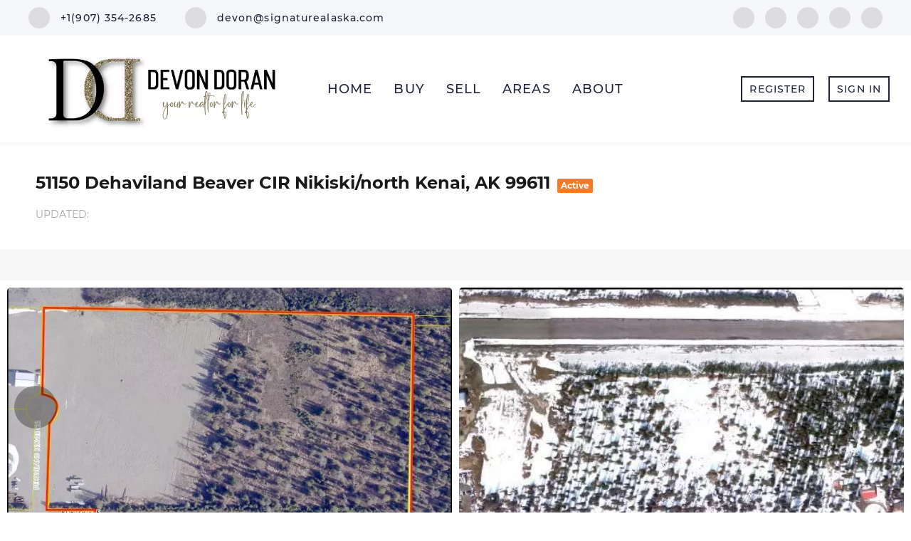

--- FILE ---
content_type: text/html; charset=utf-8
request_url: https://devonsellsalaska.com/listing-detail/1101279751/51150-Dehaviland-Beaver-CIR-Nikiski-north-Kenai-AK
body_size: 11145
content:
<!doctype html><html lang="en"><head><meta http-equiv="content-type" content="text/html;charset=utf-8"><meta name="viewport" content="width=device-width,initial-scale=1,minimum-scale=1,maximum-scale=1,user-scalable=no"><link rel="dns-prefetch" href="//static.chimeroi.com"><link rel="dns-prefetch" href="//cdn.chime.me"><meta name="format-detection" content="telephone=no"><meta name="mobile-web-app-capable" content="yes"><title>Homes for sale - 51150 Dehaviland Beaver CIR, Nikiski/north Kenai, ...</title><link rel="canonical" href="https://devonsellsalaska.com/listing-detail/1101279751/51150-Dehaviland-Beaver-CIR-Nikiski-north-Kenai-AK">   <meta name="google-site-verification" content="jS2LyLWpITBUBPiSyjvmoat5I92JkQx6XFOKaEl7nzc" />  <meta name="title" property="og:title" content="Homes for sale - 51150 Dehaviland Beaver CIR, Nikiski/north Kenai, ..."><meta name="twitter:card" content="summary_large_image"><meta name="twitter:title" content="Homes for sale - 51150 Dehaviland Beaver CIR, Nikiski/north Kenai, ..."><meta name="keywords" content="51150 Dehaviland Beaver CIR Nikiski/north Kenai,AK 99611, $264000, Listing # 22-4364, -1 bedrooms, -1 bathrooms, -1 square feet"><meta name="description" content="Homes for sale: 51150 Dehaviland Beaver CIR, Nikiski/north Kenai, AK 99611 (MLS #: 22-4364) with -1 beds, 0.0 baths, -1 sqft, and listed for $264000. "><meta property="og:description" content="Homes for sale: 51150 Dehaviland Beaver CIR, Nikiski/north Kenai, AK 99611 (MLS #: 22-4364) with -1 beds, 0.0 baths, -1 sqft, and listed for $264000. "><meta name="twitter:description" content="Homes for sale: 51150 Dehaviland Beaver CIR, Nikiski/north Kenai, AK 99611 (MLS #: 22-4364) with -1 beds, 0.0 baths, -1 sqft, and listed for $264000. "><meta property="og:image:width" content="1200"><meta property="og:image:height" content="630">  <meta property="og:image" content="https://img.chime.me/imageemb/mls-listing/676/22-4364/dc951187/1742877649/original_HMANCoUwCADgEz11f4_qNrKo0VrK9P4Efc1dbUOs-wPaxMXAlGfXm_2QOaDKQO4YKUZKKYQ1Z_rnVMpS6PMTuPR8AwAA__8.jpg"><meta name="twitter:image" content="https://img.chime.me/imageemb/mls-listing/676/22-4364/dc951187/1742877649/original_HMANCoUwCADgEz11f4_qNrKo0VrK9P4Efc1dbUOs-wPaxMXAlGfXm_2QOaDKQO4YKUZKKYQ1Z_rnVMpS6PMTuPR8AwAA__8.jpg"><meta name="theme-color" content="#FFF"><link rel="shortcut icon" href="https://cdn.chime.me/image/fs/sitebuild/2022121/22/original_a2ed34b1-bb6d-4f03-98c1-f21e5ac4df81.png"><link rel="apple-touch-icon" sizes="144x144" href="https://cdn.chime.me/image/fs/sitebuild/2022121/22/w144_original_a2ed34b1-bb6d-4f03-98c1-f21e5ac4df81.png"><link rel="apple-touch-icon" sizes="120x120" href="https://cdn.chime.me/image/fs/sitebuild/2022121/22/w120_original_a2ed34b1-bb6d-4f03-98c1-f21e5ac4df81.png"><link rel="apple-touch-icon" sizes="72x72" href="https://cdn.chime.me/image/fs/sitebuild/2022121/22/w72_original_a2ed34b1-bb6d-4f03-98c1-f21e5ac4df81.png"><link rel="apple-touch-icon" sizes="52x52" href="https://cdn.chime.me/image/fs/sitebuild/2022121/22/w52_original_a2ed34b1-bb6d-4f03-98c1-f21e5ac4df81.png"><meta http-equiv="X-UA-Compatible" content="IE=edge"><link href="//static.chimeroi.com/site-ssr/main-83226537.css" rel="stylesheet"><link href="//static.chimeroi.com/site-ssr/template/1769684731531/broker.css" rel="stylesheet"><link rel="stylesheet" href="/styleAndTheme.css?t=1769710595055&display=block&siteId=30580&pageId=3844245"> <link href="//static.chimeroi.com/site-ssr/modules/md-mid-banner/standard-7cfc53ed.css" rel="stylesheet"><link href="//static.chimeroi.com/site-ssr/modules/md-header-pc/template6-6ebc81f5.css" rel="stylesheet"><link href="//static.chimeroi.com/site-ssr/modules/md-detail-info/broker-7a222eaf.css" rel="stylesheet"><link href="//static.chimeroi.com/site-ssr/modules/md-map/broker-85f6e48b.css" rel="stylesheet"><link href="//static.chimeroi.com/site-ssr/modules/md-form/broker-29597b11.css" rel="stylesheet"><link href="//static.chimeroi.com/site-ssr/modules/md-quick-search/broker-0d3eddf3.css" rel="stylesheet"><link href="//static.chimeroi.com/site-ssr/modules/md-footer/broker-2b192f10.css" rel="stylesheet"><link href="//static.chimeroi.com/site-ssr/modules/md-header-1b0f5288.css" rel="stylesheet"><link href="//static.chimeroi.com/site-ssr/modules/md-form/get-more-info-v3-dc311cc0.css" rel="stylesheet"><link href="//static.chimeroi.com/site-ssr/modules/md-footer-a309111a.css" rel="stylesheet"><link href="//static.chimeroi.com/site-ssr/modules/md-map-53cefbae.css" rel="stylesheet">  <script>window.lngNsDetail={"lng":"en","ns":{"md-header":"https://cdn.lofty.com/doc/international/Site/en/md-header/1737341042036/Site-md-header.en.json","common":"https://cdn.lofty.com/doc/fs/international/2026128/2/4c62c240-8474-4d70-8980-ae9fc9bfc30d/Site-common.en.json","md-map":"https://cdn.lofty.com/doc/fs/international/2025818/0/73b3fdf2-7086-4065-baba-f4663b3c6c63/Site-md-map.en.json","md-form":"https://cdn.lofty.com/doc/fs/international/2025925/1/a4a6f93b-64f5-42f6-8884-7080a17e1235/Site-md-form.en.json","md-quick-search":"https://cdn.lofty.com/doc/international/Site/en/md-quick-search/1662600421037/Site-md-quick-search.en.json","md-footer":"https://cdn.lofty.com/doc/fs/international/2026127/8/04dd416a-098e-4098-a004-b4581f752297/Site-md-footer.en.json","md-detail-info":"https://cdn.lofty.com/doc/fs/international/2026128/2/cd136ff9-4aff-4da2-ac84-cab9ec9856c9/Site-md-detail-info.en.json"}}</script>   <input id="requestId" value="2108362443_1769710594833" hidden> </head><body class="site listing-detail broker"><div id="body-plugin"><!--[--><!----><!--]--></div><main id="app" class="page-content"><!--[--><header class="md-header template6" style=""><div role="navigation" class="nosticky header-container"><div class="social-container"><a href="tel:+1(907) 354-2685" class="phone-container" target="_top" rel="noopener noreferrer"><span class="iconfont icon-call-small"></span> <span class="des">+1(907) 354-2685</span></a> <a href="mailto:devon@signaturealaska.com" class="email-container" rel="noopener noreferrer"><span class="iconfont icon-agent-email"></span> <span class="des">devon@signaturealaska.com</span></a> <div class="share-container"><!--[--><a class="share-item" href="https://www.facebook.com/devondoranrealtor" aria-label="facebook" target="_blank" rel="noopener noreferrer"><i class="icon-facebook-sign iconfont"></i></a><a class="share-item" href="https://www.linkedin.com/devon-thomas-b0781226/" aria-label="linkedin" target="_blank" rel="noopener noreferrer"><i class="icon-linkedin iconfont"></i></a><a class="share-item" href="https://www.zillow.com/profile/DevonsWorld" aria-label="zillow" target="_blank" rel="noopener noreferrer"><i class="icon-zillow iconfont"></i></a><a class="share-item" href="https://www.instagram.com/devons.world" aria-label="instagram" target="_blank" rel="noopener noreferrer"><i class="icon-instagram iconfont"></i></a><a class="share-item" href="https://www.pinterest.com/akgrl80" aria-label="pinterest" target="_blank" rel="noopener noreferrer"><i class="icon-pinterest iconfont"></i></a><!--]--></div></div> <div class="menu-container"><div class="header-bg" style="background:#fff;"></div> <a class="logo" href="/" rel="noopener noreferrer"><img style="height:3em;" src="https://cdn.chime.me/image/fs/cmsbuild/2022121/16/h200_original_091d3c7e-e768-4238-9ded-c4b7b8cb7933-png.webp" alt="Signature Real Estate Alaska"></a> <!----> <div class="nav-container" style="color:#202437;--header-hovercolor:rgba(192, 178, 131, 1);--header-bgcolor:#fff;--header-sec-txtcolor:#515666;--header-sec-bgcolor:#fff;font-family:var(--font-medium);font-size:18px;"><ul class="head-menu"><!--[--><li class="menu-item"><!--[--><a href="/" target="_self" rel="noopener noreferrer" class="uppercase"><!--[-->Home<!--]--></a><!--]--></li><li style="" class="menu-item has-child" tabindex="0"><!-- first-level menu --> <a class="has-child-a uppercase" href="/listing" target="_self" tabindex="0" role="button" rel="noopener noreferrer"><!--[--><i style="display:none;" class="iconfont left icon-fashion-down"></i> <!--[-->Buy<!--]--> <!----> <i style="" class="icon-fashion-down iconfont"></i> <i style="display:none;" class="iconfont right icon-fashion-down"></i><!--]--></a> <div class="wrapper" style=""><ol class="submenu hidden-scrollbar" style=""><!--[--><li class="menu-item"><!--has submenu second-level menu --> <!--[--><!--not has submenu second-level menu --><!--[--><a href="/listing" target="_self" rel="noopener noreferrer"><!--[-->All Listings<!--]--></a><!--]--><!--]--></li><li class="menu-item"><!--has submenu second-level menu --> <!--[--><!--not has submenu second-level menu --><!--[--><a href="/featured-listing" target="_self" rel="noopener noreferrer"><!--[-->Featured Listings<!--]--></a><!--]--><!--]--></li><li class="menu-item"><!--has submenu second-level menu --> <!--[--><!--not has submenu second-level menu --><!--[--><a href="/sold-listing" target="_self" rel="noopener noreferrer"><!--[-->Sold Listings<!--]--></a><!--]--><!--]--></li><!--]--></ol></div></li><li style="" class="menu-item has-child" tabindex="0"><!-- first-level menu --> <a class="has-child-a uppercase" href="/sell" target="_self" tabindex="0" role="button" rel="noopener noreferrer"><!--[--><i style="display:none;" class="iconfont left icon-fashion-down"></i> <!--[-->Sell<!--]--> <!----> <i style="" class="icon-fashion-down iconfont"></i> <i style="display:none;" class="iconfont right icon-fashion-down"></i><!--]--></a> <div class="wrapper" style=""><ol class="submenu hidden-scrollbar" style=""><!--[--><li class="menu-item"><!--has submenu second-level menu --> <!--[--><!--not has submenu second-level menu --><!--[--><a href="/sell" target="_self" rel="noopener noreferrer"><!--[-->Sell My Home<!--]--></a><!--]--><!--]--></li><li class="menu-item"><!--has submenu second-level menu --> <!--[--><!--not has submenu second-level menu --><!--[--><a href="/evaluation" target="_self" rel="noopener noreferrer"><!--[-->Home Valuation<!--]--></a><!--]--><!--]--></li><!--]--></ol></div></li><li style="" class="menu-item has-child" tabindex="0"><!-- first-level menu --> <a class="has-child-a uppercase" href="/areas/156179513/willow" target="_self" tabindex="0" role="button" rel="noopener noreferrer"><!--[--><i style="display:none;" class="iconfont left icon-fashion-down"></i> <!--[-->Areas<!--]--> <!----> <i style="" class="icon-fashion-down iconfont"></i> <i style="display:none;" class="iconfont right icon-fashion-down"></i><!--]--></a> <div class="wrapper" style=""><ol class="submenu hidden-scrollbar" style=""><!--[--><li class="menu-item"><!--has submenu second-level menu --> <!--[--><!--not has submenu second-level menu --><!--[--><a href="/areas/156179513/willow" target="_self" rel="noopener noreferrer"><!--[-->Willow<!--]--></a><!--]--><!--]--></li><li class="menu-item"><!--has submenu second-level menu --> <!--[--><!--not has submenu second-level menu --><!--[--><a href="/areas/156179507/wasilla" target="_self" rel="noopener noreferrer"><!--[-->Wasilla<!--]--></a><!--]--><!--]--></li><li class="menu-item"><!--has submenu second-level menu --> <!--[--><!--not has submenu second-level menu --><!--[--><a href="/areas/156179514/talkeetna" target="_self" rel="noopener noreferrer"><!--[-->Talkeetna<!--]--></a><!--]--><!--]--></li><li class="menu-item"><!--has submenu second-level menu --> <!--[--><!--not has submenu second-level menu --><!--[--><a href="/areas/156179518/sutton" target="_self" rel="noopener noreferrer"><!--[-->Sutton<!--]--></a><!--]--><!--]--></li><li class="menu-item"><!--has submenu second-level menu --> <!--[--><!--not has submenu second-level menu --><!--[--><a href="/areas/156179519/petersville" target="_self" rel="noopener noreferrer"><!--[-->Petersville<!--]--></a><!--]--><!--]--></li><li class="menu-item"><!--has submenu second-level menu --> <!--[--><!--not has submenu second-level menu --><!--[--><a href="/areas/156179506/palmer" target="_self" rel="noopener noreferrer"><!--[-->Palmer<!--]--></a><!--]--><!--]--></li><li class="menu-item"><!--has submenu second-level menu --> <!--[--><!--not has submenu second-level menu --><!--[--><a href="/areas/156179510/meadow-lakes" target="_self" rel="noopener noreferrer"><!--[-->Meadow Lakes<!--]--></a><!--]--><!--]--></li><li class="menu-item"><!--has submenu second-level menu --> <!--[--><!--not has submenu second-level menu --><!--[--><a href="/areas/156179515/houston" target="_self" rel="noopener noreferrer"><!--[-->Houston<!--]--></a><!--]--><!--]--></li><li class="menu-item"><!--has submenu second-level menu --> <!--[--><!--not has submenu second-level menu --><!--[--><a href="/areas/156179511/girdwood" target="_self" rel="noopener noreferrer"><!--[-->Girdwood<!--]--></a><!--]--><!--]--></li><li class="menu-item"><!--has submenu second-level menu --> <!--[--><!--not has submenu second-level menu --><!--[--><a href="/areas/156179509/eagle-river" target="_self" rel="noopener noreferrer"><!--[-->Eagle River<!--]--></a><!--]--><!--]--></li><li class="menu-item"><!--has submenu second-level menu --> <!--[--><!--not has submenu second-level menu --><!--[--><a href="/areas/156179516/chugiak" target="_self" rel="noopener noreferrer"><!--[-->Chugiak<!--]--></a><!--]--><!--]--></li><li class="menu-item"><!--has submenu second-level menu --> <!--[--><!--not has submenu second-level menu --><!--[--><a href="/areas/156179517/big-lake" target="_self" rel="noopener noreferrer"><!--[-->Big Lake<!--]--></a><!--]--><!--]--></li><li class="menu-item"><!--has submenu second-level menu --> <!--[--><!--not has submenu second-level menu --><!--[--><a href="/areas/156179512/anchorage" target="_self" rel="noopener noreferrer"><!--[-->Anchorage<!--]--></a><!--]--><!--]--></li><!--]--></ol></div></li><li style="" class="menu-item has-child" tabindex="0"><!-- first-level menu --> <a class="has-child-a uppercase" href="/about" target="_self" tabindex="0" role="button" rel="noopener noreferrer"><!--[--><i style="display:none;" class="iconfont left icon-fashion-down"></i> <!--[-->About<!--]--> <!----> <i style="" class="icon-fashion-down iconfont"></i> <i style="display:none;" class="iconfont right icon-fashion-down"></i><!--]--></a> <div class="wrapper" style=""><ol class="submenu hidden-scrollbar" style=""><!--[--><li class="menu-item"><!--has submenu second-level menu --> <!--[--><!--not has submenu second-level menu --><!--[--><a href="/about" target="_self" rel="noopener noreferrer"><!--[-->About <!--]--></a><!--]--><!--]--></li><li class="menu-item"><!--has submenu second-level menu --> <!--[--><!--not has submenu second-level menu --><!--[--><a href="https://www.alaskarealproducers.com/" target="_blank" rel="noopener noreferrer"><!--[-->Alaska Real Producers Magazine<!--]--></a><!--]--><!--]--></li><li class="menu-item"><!--has submenu second-level menu --> <!--[--><!--not has submenu second-level menu --><!--[--><a href="/contact" target="_self" rel="noopener noreferrer"><!--[-->Contact <!--]--></a><!--]--><!--]--></li><!--]--></ol></div></li><!--]--> <li class="menu-item more"><a class="iconfont icon-more" style="font-size:1.33em;" role="button" tabindex="0" aria-label="More" rel="noopener noreferrer"></a> <div class="submenu-container"><div class="wrapper"><ol class="submenu hidden-scrollbar" style=""><!--[--><!--]--></ol></div></div></li></ul> <!-- google translate start --> <!--[--><!----> <!----><!--]--> <!-- google translate end --> <ul class="head-account"><!--[--><li class="menu-item item-regist"><span role="button" tabindex="0">Register</span></li> <li class="menu-item item-login"><span role="button" tabindex="0">Sign In</span></li><!--]--></ul></div></div></div> <div class="header-placeholder"><div style="height:200px;"></div></div> <!----></header><div class="md-detail-info broker" style="margin-bottom:60px;"><div class="listing-detail-banner broker" style="min-height:420px;"><!-- mobile top banner start --> <!--[--><!-- mobile top banner start --><!-- pc top banner start --><div class="static-banner f-col"><!----> <div class="banner-box"><div class="address-box"><h1 class="address-container black top-address"><!--[--><span class="street">51150 Dehaviland Beaver CIR</span> <span class="city">Nikiski/north Kenai, AK 99611</span><!--]--></h1> <!----> <div class="house-status active v5"><span class="status-text">Active</span></div> <!----></div> <div class="update"><div class="update-text"><p class="detail-content"><!--[--><span>UPDATED:</span><span class="day-site"></span><!--]--> <span class="tiny-site"><!----></span></p></div></div></div> <!----></div> <div class="fixed-banner" style=""><div class="banner-box f-col"><!----> <div class="center"><div class="price-address"><div class="price-container broker price"><div class="origin-price"><span class="price-number">$ 264,000</span></div></div> <div class="address-container Address"><!--[--><span class="street">51150 Dehaviland Beaver CIR</span> <span class="city">Nikiski/north Kenai, AK 99611</span><!--]--></div></div> <div class="save-share-tour"><span class="item save"><i class="iconfont icon-heart default"></i> <i class="iconfont icon-heart-fill hover"></i> <span class="label">Save</span></span> <span class="item share"><i class="iconfont icon-v2-share-Normal default"></i> <!-- hover share icon --> <i class="iconfont icon-v2-share-hover hover"></i> <div class="popper"><div class="broker share-btn"><a class="share-item" target="_blank" href="https://twitter.com/share?text=Instantly view all photos and details of this hot listing and own the perfect place before other buyers. &amp;url=http://devonsellsalaska.com/listing-detail/1101279751/51150-Dehaviland-Beaver-CIR-Nikiski-north-Kenai-AK" rel="noopener noreferrer"><span class="iconfont twitter icon-newtwitter-round"></span></a> <a class="share-item" target="_blank" href="https://www.facebook.com/share.php?u=http://devonsellsalaska.com/listing-detail/1101279751/51150-Dehaviland-Beaver-CIR-Nikiski-north-Kenai-AK" rel="noopener noreferrer"><span class="iconfont facebook icon-facebook1"></span></a> <a class="share-item" href="mailTo:?subject=Hot Listing - 51150 Dehaviland Beaver CIR, Nikiski/north Kenai, AK 99611&amp;body=Hi. Take a look at this property: http://devonsellsalaska.com/listing-detail/1101279751/51150-Dehaviland-Beaver-CIR-Nikiski-north-Kenai-AK" rel="noopener noreferrer"><span class="iconfont gmail icon-email-round"></span></a> <a class="share-item" target="_blank" href="https://www.linkedin.com/shareArticle?url=http://devonsellsalaska.com/listing-detail/1101279751/51150-Dehaviland-Beaver-CIR-Nikiski-north-Kenai-AK&amp;title=Hot Listing in Nikiski/north Kenai" rel="noopener noreferrer"><span class="iconfont linkedin icon-linkedin-round"></span></a></div></div> <span class="label">Share</span></span> <span class="item tour"><span class="text">Schedule a Tour</span></span></div></div> <!----></div></div><!--]--> <!-- pc top banner end --> <div class="breadcrumb-container broker"><div class="breadcrumb-bar f-col"><!-- <span class="fack-link"> Home </span>
            <span class="arrow" v-if="state"> &gt; </span>--></div></div> <div class="swiper swiper-pc detail-info-imgs" tracksource="detail-info-img"><!--[--><!--]--><div class="swiper-wrapper"><!--[--><!--]--><!--[--><div class="swiper-slide slide-pc slide-2" style="width:calc((100% - 0px)/1);margin-right:0px;"><!--[--><div class="slide-box"><div class="slide-left photo-item-pc"><div class="swiper-box"><div class="img-box swiper-img"><!----> <!----> <div class="img-content" style="z-index:0;"><img class="" style="" src="https://img.chime.me/imageemb/mls-listing/676/22-4364/dc951187/1742877649/w1200_original_HMANCoUwCADgEz11f4_qNrKo0VrK9P4Efc1dbUOs-wPaxMXAlGfXm_2QOaDKQO4YKUZKKYQ1Z_rnVMpS6PMTuPR8AwAA__8-jpg.webp" alt="Nikiski/north Kenai, AK 99611,51150 Dehaviland Beaver CIR"></div> <!--[--><!--]--></div></div></div> <div class="slide-mid clearfix"><!--[--><div class="img-item photo-item-pc"><div class="swiper-box"><div class="img-box swiper-img"><!----> <!----> <div class="img-content" style="z-index:0;"><img class="" style="" src="https://img.chime.me/imageemb/mls-listing/676/22-4364/49b5c149/1742877649/w600_original_HMANCoUgDADgE7396B5UtxGjJLMNt_sT9LUI8w2x7g9Y01AHtzK73SUOnQOqDiwdE6VEOTOvIsyL5D8JfX4Kl51vAAAA__8-jpg.webp" alt="Nikiski/north Kenai, AK 99611,51150 Dehaviland Beaver CIR"></div> <!--[--><!--]--></div></div></div><!--]--></div> <div class="slide-right clearfix"><!--[--><!--]--></div></div><!--]--><!----></div><!--]--><!--[--><!--]--></div><!----><!----><!----><!--[--><div class="swiper-button-prev iconfont icon-chevron_right disabled"></div><div class="swiper-button-next iconfont icon-chevron_right"></div><!--]--></div> <!----> <div class="pswp" tabindex="-1" role="dialog" aria-hidden="true"><div class="pswp__bg"></div> <div class="pswp__scroll-wrap"><div class="pswp__container"><div class="pswp__item"></div> <div class="pswp__item"></div> <div class="pswp__item"></div></div> <div class="pswp__ui pswp__ui--hidden"><div class="pswp__top-bar"><div class="pswp__counter"></div> <button class="pswp__button pswp__button--close" title="Close (Esc)"></button> <button class="pswp__button pswp__button--share" title="Share"></button> <button class="pswp__button pswp__button--fs" title="Toggle fullscreen"></button> <button class="pswp__button pswp__button--zoom" title="Zoom in/out"></button> <div class="pswp__preloader"><div class="pswp__preloader__icn"><div class="pswp__preloader__cut"><div class="pswp__preloader__donut"></div></div></div></div></div> <div class="pswp__share-modal pswp__share-modal--hidden pswp__single-tap"><div class="pswp__share-tooltip"></div></div> <button class="pswp__button button-prev iconfont icon-prev" title="Previous (arrow left)"></button> <button class="pswp__button button-next iconfont icon-prev" title="Next (arrow right)"></button> <div class="pswp__caption"><div class="pswp__caption__center"></div></div></div></div></div></div> <div class="f-col"><div class="detail-info-right"><div class="detail-schedule-container broker"><section class="table-schedule"><div class="schedule-top-bar"></div> <div class="schedule-appointment v2 broker" style="--g-btn-background_10:rgba(109, 109, 109, 0.1);--g-primary-color_90:rgba(244, 176, 170, 0.9);"><div class="schedule-title"><span>REQUEST A TOUR</span> <span style=""><span class="iconfont question-mark tour-type-tip"></span> <span class="tip">If you would like to see this home without being there in person, select the &quot;Virtual Tour&quot; option and your agent will contact you to discuss available opportunities.</span></span></div> <div class="booking-tab" style=""><!--[--><span class="active tab-item">In-Person</span><span class="tab-item">Virtual Tour</span><!--]--></div> <div class="booking-date-wrap"><span class="iconfont icon-arrow_08_left booking-prev disabled"></span> <div class="swiper booking-date-content swiper-container"><!--[--><!--]--><div class="swiper-wrapper"><!--[--><!--]--><!--[--><div class="swiper-slide date selected" style="width:calc((100% - 20px)/3);margin-right:10px;"><!--[--><div class="week">Thu</div> <div class="date-day">29</div> <div class="month">Jan</div><!--]--><!----></div><div class="swiper-slide date" style="width:calc((100% - 20px)/3);margin-right:10px;"><!--[--><div class="week">Fri</div> <div class="date-day">30</div> <div class="month">Jan</div><!--]--><!----></div><div class="swiper-slide date" style="width:calc((100% - 20px)/3);margin-right:10px;"><!--[--><div class="week">Sat</div> <div class="date-day">31</div> <div class="month">Jan</div><!--]--><!----></div><!--]--><!--[--><!--]--></div><!----><!----><!----><!--[--><!--]--></div> <span class="iconfont icon-arrow_08_right booking-next"></span></div> <!----> <div class="btn-wrap"><button class="person-tour schedule-button">Schedule a Tour</button></div></div></section> <!--[--><div class="schedule-agent-info"><div class="agent-headshot agent-head"><div class="img-box agent-img"><!----> <!----> <div class="img-content" style="z-index:0;"><img class="" style="" src="https://cdn.chime.me/image/fs/user-info/202334/14/w600_original_ada5bf56-08c9-4bbd-9e4f-345513c03d59-png.webp" alt="Devon Doran"></div> <!--[--><!--]--></div> <!--[--><!--]--></div> <div class="info"><h3 class="agent-name">Devon Doran</h3> <!----> <a class="email" href="mailto:devon@signaturealaska.com" rel="noopener noreferrer">devon@signaturealaska.com</a> <a class="phone" href="tel:+1(907) 354-2685" rel="noopener noreferrer">+1(907) 354-2685</a></div></div> <!--[--><!--]--><!--]--></div></div> <div class="detail-info open-read-more detail-info-left"><!----> <!-- other components between Provided top and Provided above --> <!----> <div class="detail-info-header"><div class="pc"><div class="price-wrap"><div class="price-container broker price"><div class="origin-price"><span class="price-number">$ 264,000</span></div></div></div> <div class="count-info"><div class="caculator-container broker caculator"><div><span class="iconfont icon-caculator"><span class="payment-text">Est. payment</span></span> <span class="split-line">|</span> <label>-</label>/mo<!----></div></div> <div class="count-container broker count"><!----> <!----> <div class="sqft-count"><p class="count-logo iconfont icon-SqFt"></p> <p class="desc"><span class="number">17.6</span> <span class="house">Acres Lot</span></p></div></div></div> <hr class="line"> <div class="tour-btn-container broker button"><span class="btn-item save"><i class="iconfont icon-heart default"></i> <i class="iconfont icon-heart-fill hover"></i> <span class="btn-text">Save</span></span> <!-- tour button  --> <!--[--><!--]--></div></div> <div class="mobile"><div class="top"><div class="left"><div class="price-container broker price"><div class="origin-price"><span class="price-number">$ 264,000</span></div></div> <div class="caculator-container broker caculator"><div><span class="iconfont icon-caculator"><span class="payment-text">Est. payment</span></span> <span class="split-line">|</span> <label>-</label>/mo<!----></div></div></div> <div class="tour-btn-container broker button"><span class="btn-item save"><i class="iconfont icon-heart default"></i> <i class="iconfont icon-heart-fill hover"></i> <span class="btn-text">Save</span></span> <!-- tour button  --> <!--[--><!--]--></div></div> <div class="count-info"><div class="count-container broker count"><!----> <!----> <div class="sqft-count"><p class="count-logo iconfont icon-SqFt"></p> <p class="desc"><span class="number">17.6</span> <span class="house">Acres Lot</span></p></div></div></div></div></div> <div class="detail-info-group"><!----> <!--[--><!--]--> <!----> <div class="detail-info-group-container"><div class="key-info"><h2 class="detail-title">Key Details</h2> <div class="two-columns content"><!--[--><p class="info-content"><span class="info-title">Property Type</span> <span class="info-data">Vacant Land</span></p><p class="info-content"><span class="info-title">Listing Status</span> <span class="info-data">Active</span></p><p class="info-content"><span class="info-title">Purchase Type</span> <span class="info-data">For Sale</span></p><p class="info-content"><span class="info-title">MLS Listing ID</span> <span class="info-data">22-4364</span></p><p class="info-content"><span class="info-title">Lot Size</span> <span class="info-data">17.600 Acres</span></p><p class="info-content"><span class="info-title">Acres</span> <span class="info-data">17.6</span></p><p class="info-content"><span class="info-title">Source</span> <span class="info-data">Alaska Multiple Listing Service</span></p><!--]--></div></div> <!----></div> <!--[--><div style="" class="key-info"><h2 class="detail-title">Location</h2> <div class="single-column content"><!--[--><p class="info-content"><!--[--><span class="info-title">State</span> <span class="info-data">AK</span><!--]--></p><p class="info-content"><!--[--><span class="info-title">Area</span> <span class="info-data">300 - North Kenai</span><!--]--></p><p class="info-content"><!--[--><span class="info-title">Zoning</span> <span class="info-data">COM - Commercial (Unofficial)</span><!--]--></p><p class="info-content"><!--[--><span class="info-title">Direction</span> <span class="info-data">Off of Porter Road</span><!--]--></p><!--]--></div></div><div style="" class="key-info"><h2 class="detail-title">Building</h2> <div class="single-column content"><!--[--><p class="info-content"><!--[--><span class="info-title">Lot Size Range</span> <span class="info-data">17.6</span><!--]--></p><!--]--></div></div><div style="" class="key-info"><h2 class="detail-title">Others</h2> <div class="single-column content"><!--[--><p class="info-content"><!--[--><span class="info-title">Tax ID</span> <span class="info-data">01211122</span><!--]--></p><!--]--></div></div><!--]--></div> <!----></div></div> <div class="f-col" style="margin-top:40px;"><div class="md-mls broker"><!----> <!----> <div class="mls-container"><!-- SITE-15435 --> <div class="mls-img img-content"><img class="" style="" src="https://cdn.chime.me/image/fs01/agnentinfo/20180508/5/h600_original_10759732208331435-png.webp" alt="Alaska MLS"></div> <div class="text-container"><div class="mls-copyright"><div>Copyright 2026 Alaska Multiple Listing Service, Inc. All rights reserved</div></div> <div class="mls-provided-container broker"><div class="mls-provided">Listed by Infinity Commercial Real Estate Group</div></div></div></div></div></div> <!----> <!----> <script type="application/ld+json">[{"@context":"http://schema.org","@type":"BreadcrumbList","itemListElement":[{"@type":"ListItem","position":1,"name":"Home","item":"https://devonsellsalaska.com"},{"@type":"ListItem","position":2,"name":"AK","item":"https://devonsellsalaska.com"},{"@type":"ListItem","position":3,"name":"Nikiski-north-Kenai","item":"https://devonsellsalaska.com/AK/Nikiski-north-Kenai"},{"@type":"ListItem","position":4,"name":"51150 Dehaviland Beaver CIR, Nikiski/north Kenai, AK 99611","item":"https://devonsellsalaska.com/listing-detail/1101279751/51150-Dehaviland-Beaver-CIR-Nikiski-north-Kenai-AK"}]}]</script></div><div class="md-map broker" style="margin-bottom:60px;"><div class="mg-container mobile-no-margin" style=""><!--[--><div class="mg-title"><h2>NEARBY SCHOOLS &amp; PROPERTIES</h2></div> <div class="map-content"><div class="noscore map-container" style=""><!----></div> <div class="map-tab mg-scrollbar show-collapse show-business"><div class="tab-collapse"><i class="iconfont icon-more_arrow"></i></div> <div class="tab-header" style=""><!--[--><span class="active school item">SCHOOLS</span><span class="house item">PROPERTIES</span><!--]--></div> <div class="tab-body" style=""><!--[--><div class="school tab-content" style=""><!--[--><!--[--><div class="group">Middle Schools 1 <i class="iconfont icon-arrow_04_down"></i></div> <ul class="list"><!--[--><li class="item server-property"><div class="score-5 low score">5</div> <p class="school-name">Nikiski Middle/Senior High School</p> <p class="school-desc">Public | 6 -
                                    12</p></li><!--]--></ul><!--]--><!--]--></div><div class="more-panel house tab-content" style="display:none;"><!--[--><ul class="list"><!--[--><li class="item"><a href="/listing-detail/1101279733/51165-Dehaviland-Beaver-CIR-Nikiski-north-Kenai-AK" target="_blank" rel="noopener noreferrer"><p class="addr">51165 Dehaviland Beaver CIR, Nikiski/north Kenai, AK 99611</p> <p class="desc"><!----> <!----> <span class="vertical-line">2,550 SqFt</span></p> <p class="desc">Commercial</p> <div class="house-mls-info"><div class="mls-info"><!----> <div>Listed by Infinity Commercial Real Estate Group</div></div> <div class="house-mls-info-logo"><img class="" style="" src="https://cdn.chime.me/image/fs01/agnentinfo/20180508/5/h600_original_10759732208331435-png.webp" alt></div></div></a></li><li class="item"><a href="/listing-detail/1168437642/Tr-C-2-Haliburton-DR-Nikiski-north-Kenai-AK" target="_blank" rel="noopener noreferrer"><p class="addr">Tr C-2 Haliburton DR, Nikiski/north Kenai, AK 99611</p> <p class="desc"><!----> <!----> <span class="vertical-line">9,204 SqFt</span></p> <p class="desc">Commercial</p> <div class="house-mls-info"><div class="mls-info"><!----> <div>Listed by Infinity Commercial Real Estate Group</div></div> <div class="house-mls-info-logo"><img class="" style="" src="https://cdn.chime.me/image/fs01/agnentinfo/20180508/5/h600_original_10759732208331435-png.webp" alt></div></div></a></li><li class="item"><a href="/listing-detail/1172451843/51775-Kenai-Spur-HWY-E-Nikiski-north-Kenai-AK" target="_blank" rel="noopener noreferrer"><p class="addr">51775 Kenai Spur HWY E, Nikiski/north Kenai, AK 99611</p> <p class="desc"><!----> <!----> <span class="vertical-line">2,160 SqFt</span></p> <p class="desc">Commercial</p> <div class="house-mls-info"><div class="mls-info"><!----> <div>Listed by Redoubt Keller Williams Realty Alaska Group</div></div> <div class="house-mls-info-logo"><img class="" style="" src="https://cdn.chime.me/image/fs01/agnentinfo/20180508/5/h600_original_10759732208331435-png.webp" alt></div></div></a></li><li class="item"><a href="/listing-detail/1173390488/000-Myron-AVE-Nikiski-north-Kenai-AK" target="_blank" rel="noopener noreferrer"><p class="addr">000 Myron AVE, Nikiski/north Kenai, AK 99611</p> <p class="desc"><!----> <!----> <span class="vertical-line">0.34 Acres</span></p> <p class="desc">Vacant Land</p> <div class="house-mls-info"><div class="mls-info"><!----> <div>Listed by Century 21 Realty Solutions Freedom Branch</div></div> <div class="house-mls-info-logo"><img class="" style="" src="https://cdn.chime.me/image/fs01/agnentinfo/20180508/5/h600_original_10759732208331435-png.webp" alt></div></div></a></li><li class="item"><a href="/listing-detail/1174109024/51900-Dolores-DR-2-Nikiski-north-Kenai-AK" target="_blank" rel="noopener noreferrer"><p class="addr">51900 Dolores DR #2, Nikiski/north Kenai, AK 99635</p> <p class="desc"><span class="vertical-line">1 Bed</span> <span class="vertical-line">1 Bath</span> <span class="vertical-line">400 SqFt</span></p> <p class="desc">Single Family Home</p> <div class="house-mls-info"><div class="mls-info"><!----> <div>Listed by Mossy Oak Properties of Alaska - Kenai</div></div> <div class="house-mls-info-logo"><img class="" style="" src="https://cdn.chime.me/image/fs01/agnentinfo/20180508/5/h600_original_10759732208331435-png.webp" alt></div></div></a></li><li class="item"><a href="/listing-detail/1101277203/51950-Dolores-DR-Nikiski-north-Kenai-AK" target="_blank" rel="noopener noreferrer"><p class="addr">51950 Dolores DR, Nikiski/north Kenai, AK 99611</p> <p class="desc"><!----> <!----> <span class="vertical-line">17,855 SqFt</span></p> <p class="desc">Commercial</p> <div class="house-mls-info"><div class="mls-info"><!----> <div>Listed by Bond Filipenko Commercial Properties, LLC</div></div> <div class="house-mls-info-logo"><img class="" style="" src="https://cdn.chime.me/image/fs01/agnentinfo/20180508/5/h600_original_10759732208331435-png.webp" alt></div></div></a></li><li class="item"><a href="/listing-detail/1174626768/52040-Marie-AVE-Nikiski-north-Kenai-AK" target="_blank" rel="noopener noreferrer"><p class="addr">52040 Marie AVE, Nikiski/north Kenai, AK 99611</p> <p class="desc"><span class="vertical-line">2 Beds</span> <span class="vertical-line">1 Bath</span> <span class="vertical-line">728 SqFt</span></p> <p class="desc">Single Family Home</p> <div class="house-mls-info"><div class="mls-info"><!----> <div>Listed by Jack White Real Estate Mat Su</div></div> <div class="house-mls-info-logo"><img class="" style="" src="https://cdn.chime.me/image/fs01/agnentinfo/20180508/5/h600_original_10759732208331435-png.webp" alt></div></div></a></li><li class="item"><a href="/listing-detail/1174043921/000-Wik-RD-Nikiski-north-Kenai-AK" target="_blank" rel="noopener noreferrer"><p class="addr">000 Wik RD, Nikiski/north Kenai, AK 99635</p> <p class="desc"><!----> <!----> <span class="vertical-line">2.77 Acres</span></p> <p class="desc">Vacant Land</p> <div class="house-mls-info"><div class="mls-info"><!----> <div>Listed by Jack White Real Estate Kenai</div></div> <div class="house-mls-info-logo"><img class="" style="" src="https://cdn.chime.me/image/fs01/agnentinfo/20180508/5/h600_original_10759732208331435-png.webp" alt></div></div></a></li><li class="item"><a href="/listing-detail/1159082738/53775-Aleutian-CT-Nikiski-north-Kenai-AK" target="_blank" rel="noopener noreferrer"><p class="addr">53775 Aleutian CT, Nikiski/north Kenai, AK 99611</p> <p class="desc"><span class="vertical-line">1 Bed</span> <span class="vertical-line">1 Bath</span> <span class="vertical-line">384 SqFt</span></p> <p class="desc">Single Family Home</p> <div class="house-mls-info"><div class="mls-info"><!----> <div>Listed by Sun Properties, LLC</div></div> <div class="house-mls-info-logo"><img class="" style="" src="https://cdn.chime.me/image/fs01/agnentinfo/20180508/5/h600_original_10759732208331435-png.webp" alt></div></div></a></li><li class="item"><a href="/listing-detail/1169618724/50790-Sleepers-PL-Nikiski-north-Kenai-AK" target="_blank" rel="noopener noreferrer"><p class="addr">50790 Sleepers PL, Nikiski/north Kenai, AK 99635</p> <p class="desc"><!----> <!----> <span class="vertical-line">17.45 Acres</span></p> <p class="desc">Vacant Land</p> <div class="house-mls-info"><div class="mls-info"><!----> <div>Listed by Redoubt Keller Williams Realty Alaska Group</div></div> <div class="house-mls-info-logo"><img class="" style="" src="https://cdn.chime.me/image/fs01/agnentinfo/20180508/5/h600_original_10759732208331435-png.webp" alt></div></div></a></li><!--]--></ul> <div class="more"><a href="/listing?layoutType=map&amp;mapType=list&amp;listingSort=RELEVANCE&amp;rect=0%2C0%2C0%2C0&amp;condition=%7B%22location%22%3A%7B%22mapPath%22%3A%5B%22%7B%5C%22lat%5C%22%3A60.767106999999996%2C%5C%22lng%5C%22%3A-151.40649583719474%7D%22%2C%22%7B%5C%22lat%5C%22%3A60.676107%2C%5C%22lng%5C%22%3A-151.40649583719474%7D%22%2C%22%7B%5C%22lat%5C%22%3A60.676107%2C%5C%22lng%5C%22%3A-151.22042171174883%7D%22%2C%22%7B%5C%22lat%5C%22%3A60.767106999999996%2C%5C%22lng%5C%22%3A-151.22042171174883%7D%22%5D%7D%7D" rel="noopener noreferrer">There are 48 listings nearby.</a></div><!--]--></div><!--]--></div> <div class="detail-header" style="display:none;"><span class="to-back"><i class="iconfont icon-prev"></i>Back to previous</span></div> <div class="detail-body" style="display:none;"><div class="school"><p class="name"></p> <ul class="table"><!--[--><!--]--></ul> <!--[--><!--]--> <!----></div></div></div></div> <div style="font-size:12px;line-height:16px;" class="attom-desc near-by-disclaimer">School and business data provided by <a href="https://www.attomdata.com/" target="_blank">Attom Data</a>.</div><!--]--></div> <script type="application/ld+json">{"@context":"http://schema.org","@type":"City","name":"Kenai Peninsula Borough School District","region":"AK","educationalEnvironment":{"@type":"EducationalOccupationalOccupancy","name":"Kenai Peninsula Borough School District Schools","grades":{"middleSchools":{"@type":"EducationalOccupancy","name":"Middle Schools","schools":[{"name":"Nikiski Middle/Senior High School","category":"Public","grades":"6-12","studentTeacherRatio":"14:1","library":"No"}]}}}}</script></div><div class="md-form broker get-more-info-v8" style="padding-top:10px;margin-bottom:60px;"><div class="f-col form-container"><div class="info-agent"><div class="img"><div class="agent-headshot md-form-broker"><div class="img-box agent-img"><!----> <!----> <div class="img-content" style="z-index:0;"><img class="" style="" src="https://cdn.chime.me/image/fs/user-info/202334/14/w600_original_ada5bf56-08c9-4bbd-9e4f-345513c03d59-png.webp" alt="Devon Doran"></div> <!--[--><!--]--></div> <!--[--><!--]--></div></div> <div class="desc" style="font-family:var(--font-medium);"><p style="font-style:italic;font-size:14px;color:#3c3c4c">"Molly's job is to find and attract mastery-based agents to the office, protect the culture, and make sure everyone is happy! "</p></div> <div class="concat"><p><i class="iconfont icon-phone1"></i> <span><a href="tel:+1(907) 354-2685" rel="noopener noreferrer">+1(907) 354-2685</a></span></p> <p><i class="iconfont icon-email"></i> <span><a href="mailTo:devon@signaturealaska.com" rel="noopener noreferrer">devon@signaturealaska.com</a></span></p> <p><i class="iconfont icon-map-v1"></i> <span>1174 N Leatherleaf Loop, Suite A, Wasilla, Alaska, 99654</span></p></div></div> <div class="info-right"><div class="top-border"></div> <div class="title"><h2 style="font-size: 1em">GET MORE INFORMATION</h2></div> <form novalidate class="info-form"><!--[--><!--[--><!--]--> <div class="input-content"><div class="basic-info"><!--[--><div class="v-input fullname input-box"><!--[--><!--[--><!--]--> <!----><!--]--> <div class="input-container"><span class="label-top">Name</span> <input type="text" name="fullname" aria-label="fullname" placeholder="Name" maxlength="30" autocomplete="off" value> <!----> <!----> <!----></div> <!----> <p style="display:none;" class="mg-error"></p> <!--[--><!--]--></div><div class="v-input email input-box"><!--[--><!--[--><!--]--> <!----><!--]--> <div class="input-container"><span class="label-top">Email*</span> <input type="email" name="email" aria-label="email" placeholder="Email*" maxlength="50" autocomplete="off" value> <!----> <!----> <!----></div> <div style="display:none;" class="email-suggestion"><!--[--><!--]--></div> <p style="display:none;" class="mg-error"></p> <!--[--><!--]--></div><div class="v-input phone input-box"><!--[--><!--[--><!--]--> <!----><!--]--> <div class="input-container"><span class="label-top">Phone*</span> <input type="tel" name="phone" aria-label="phone" placeholder="Phone*" value="" autocomplete="off"> <!----> <!----> <!----></div> <!----> <p style="display:none;" class="mg-error"></p> <!--[--><!--]--></div><div class="v-input question input-box"><!--[--><!--[--><!--]--> <!----><!--]--> <div class="input-container"><span class="label-top">Message</span> <textarea name="question" aria-label="question" placeholder="Message" autocomplete="off"></textarea> <!----> <!----> <!----></div> <!----> <p style="display:none;" class="mg-error"></p> <!--[--><!--]--></div><!--]--></div> <!----></div> <div class="submit-content"><div class="submit-box"><button type="submit" class="submit" style="background-color:;">SUBMIT</button></div></div> <!--[--><div class="disclaimer-wrap opt-in" style=""><div class="tcpa-consent"><!-- New consent structure: two parts --> <!--[--><!-- Legacy: single text --><div class="noParty disclaimer-item consent-item noTop"><div class="checkbox-li"><div class="check-box-container" style="border-color:#a8a8a8;color:#a8a8a8;"><span class="iconfont icon-checked" style="display:none;"></span></div> <!----></div> <div class="disclaimer-content party-consent" style="--g-text-color:#a8a8a8;"><p>By checking this box, I agree by electronic signature to the <a href="/site/electronic-disclosure-consent" target="_blank" class="privacy-link">Electronic Disclosure Consent Agreement</a>; to receive recurring marketing communication from or on behalf of Devon Doran, including auto-dialed calls, texts, and artificial/prerecorded voice messages (message frequency varies; data rates may apply; reply "STOP" to opt-out of texts or "HELP" for assistance); and to the <a href="/site/privacy-terms#terms-of-service" target="_blank" class="privacy-link">Terms of Service</a> and <a href="/site/privacy-terms#privacy-policy" target="_blank" class="privacy-link">Privacy Policy</a> of this website. Consent not required to make a purchase. I understand that I can call  to obtain direct assistance.</p></div></div><!--]--></div> <div class="custom-disclaimer-list"><!--[--><!--]--></div></div><!--]--><!--]--></form></div> <div class="form-toast toast-mark" style="background-color:;--g-btn-background:rgba(109, 109, 109, 1);display:none;"><div class="toast-wrapper"><div class="toast-icon"><i class="icon-success iconfont" style="color:;"></i></div> <div class="toast-content"><!--[-->Thanks! I&#39;ll get back to you shortly.<!--]--></div> <div class="toast-footer" style="display:none;"><!--[--><!----> <input type="button" class="toast-btn toast-btn1" value="Back" style=""> <input type="button" class="toast-btn toast-btn2" value="Go to Home Page" style="background-color:;border-color:;"><!--]--></div></div></div></div></div><div class="md-mid-banner standard" style="margin-bottom:0px;"><div class="" style=""><!--[--><div class="container" style="background-size:cover;background-position:center;background-repeat:no-repeat;background-image:url(https://cdn.chime.me/image/fs01/sitebuild/20180903/6/w600_original_20958017786891816-jpeg.webp);background-color:;"><div class="title"><h2 style="color:white">Go tour this home</h2></div> <h3 class="subtitle">51150 Dehaviland Beaver CIR</h3> <button class="gotour" style="background-color:#03c9ff;"><div style='color:white;'>Schedule a Free Tour</div></button></div><!--]--></div></div><!----><footer class="md-footer broker" style="background-color:rgba(50, 49, 54, 1);color:;--g-text-color:rgba(244, 176, 170, 1);"><div class="md-footer__wrapper"><!-- LOGOS START --> <div class="md-footer__logos"><!--[--><!--[--><img class="logo-item" style="height:2.93em;" src="https://cdn.chime.me/image/fs/cmsbuild/2022121/18/h60_original_2ab7ce23-2107-49de-9948-1ebf31990378-png.webp" alt="devon logo"><!--]--><!--[--><img class="logo-item" style="height:2.93em;" src="https://cdn.chime.me/image/fs/cmsbuild/2022121/18/h60_original_c40ab5a0-51e6-49fc-8d59-70f4493dc916-png.webp" alt="signature white"><!--]--><!--]--></div> <!-- LOGOS END --> <!-- MENUS AND AGENT INFO START --> <div class="md-footer__menus-detail"><ul class="md-footer__menus" role="menu" style="font-family:var(--font-medium);font-size:1em;color:#fff;--origin-menu-color:rgba(244, 176, 170, 1);--hover-menu-color:rgba(248, 244, 239, 1);"><!--[--><ul class="menu-item"><a class="footer-menu" href="/" target="_self" rel="noopener noreferrer" role="button" style="font-family:var(--font-medium);font-size:1em;color:#fff;--origin-menu-color:rgba(244, 176, 170, 1);--hover-menu-color:rgba(248, 244, 239, 1);"><span class="menu-label uppercase" title="HOME">Home</span></a></ul><ul class="menu-item"><a class="footer-menu hasChild" style="font-family:var(--font-medium);font-size:1em;color:#fff;--origin-menu-color:rgba(244, 176, 170, 1);--hover-menu-color:rgba(248, 244, 239, 1);" rel="noopener noreferrer" role="button" aria-haspopup="true" aria-expanded="false" tabindex="0"><span class="menu-label uppercase" title="BUY">Buy</span> <i class="iconfont icon-arrow-down"></i></a> <ol class="footer-submenu" style="display:none;font-family:var(--font-normal);font-size:0.8571428571428571em;color:#a0a0a0;--origin-sub-color:rgba(244, 176, 170, 1);--hover-sub-color:rgba(248, 244, 239, 1);"><!--[--><li class="sub-menu"><a class="submenu-text uppercase" href="/listing" rel="noopener noreferrer" title="ALL LISTINGS">All Listings</a></li><li class="sub-menu"><a class="submenu-text uppercase" href="/featured-listing" rel="noopener noreferrer" title="FEATURED LISTINGS">Featured Listings</a></li><li class="sub-menu"><a class="submenu-text uppercase" href="/sold-listing" rel="noopener noreferrer" title="SOLD LISTINGS">Sold Listings</a></li><!--]--></ol></ul><ul class="menu-item"><a class="footer-menu hasChild" style="font-family:var(--font-medium);font-size:1em;color:#fff;--origin-menu-color:rgba(244, 176, 170, 1);--hover-menu-color:rgba(248, 244, 239, 1);" rel="noopener noreferrer" role="button" aria-haspopup="true" aria-expanded="false" tabindex="0"><span class="menu-label uppercase" title="SELL">Sell</span> <i class="iconfont icon-arrow-down"></i></a> <ol class="footer-submenu" style="display:none;font-family:var(--font-normal);font-size:0.8571428571428571em;color:#a0a0a0;--origin-sub-color:rgba(244, 176, 170, 1);--hover-sub-color:rgba(248, 244, 239, 1);"><!--[--><li class="sub-menu"><a class="submenu-text uppercase" href="/sell" rel="noopener noreferrer" title="SELL MY HOME">Sell My Home</a></li><li class="sub-menu"><a class="submenu-text uppercase" href="/evaluation" rel="noopener noreferrer" title="HOME VALUATION">Home Valuation</a></li><!--]--></ol></ul><ul class="menu-item"><a class="footer-menu hasChild" style="font-family:var(--font-medium);font-size:1em;color:#fff;--origin-menu-color:rgba(244, 176, 170, 1);--hover-menu-color:rgba(248, 244, 239, 1);" rel="noopener noreferrer" role="button" aria-haspopup="true" aria-expanded="false" tabindex="0"><span class="menu-label uppercase" title="AREAS">Areas</span> <i class="iconfont icon-arrow-down"></i></a> <ol class="footer-submenu" style="display:none;font-family:var(--font-normal);font-size:0.8571428571428571em;color:#a0a0a0;--origin-sub-color:rgba(244, 176, 170, 1);--hover-sub-color:rgba(248, 244, 239, 1);"><!--[--><li class="sub-menu"><a class="submenu-text uppercase" href="/areas/156179513/willow" rel="noopener noreferrer" title="WILLOW">Willow</a></li><li class="sub-menu"><a class="submenu-text uppercase" href="/areas/156179507/wasilla" rel="noopener noreferrer" title="WASILLA">Wasilla</a></li><li class="sub-menu"><a class="submenu-text uppercase" href="/areas/156179514/talkeetna" rel="noopener noreferrer" title="TALKEETNA">Talkeetna</a></li><li class="sub-menu"><a class="submenu-text uppercase" href="/areas/156179518/sutton" rel="noopener noreferrer" title="SUTTON">Sutton</a></li><li class="sub-menu"><a class="submenu-text uppercase" href="/areas/156179519/petersville" rel="noopener noreferrer" title="PETERSVILLE">Petersville</a></li><li class="sub-menu"><a class="submenu-text uppercase" href="/areas/156179506/palmer" rel="noopener noreferrer" title="PALMER">Palmer</a></li><li class="sub-menu"><a class="submenu-text uppercase" href="/areas/156179510/meadow-lakes" rel="noopener noreferrer" title="MEADOW LAKES">Meadow Lakes</a></li><li class="sub-menu"><a class="submenu-text uppercase" href="/areas/156179515/houston" rel="noopener noreferrer" title="HOUSTON">Houston</a></li><li class="sub-menu"><a class="submenu-text uppercase" href="/areas/156179511/girdwood" rel="noopener noreferrer" title="GIRDWOOD">Girdwood</a></li><li class="sub-menu"><a class="submenu-text uppercase" href="/areas/156179509/eagle-river" rel="noopener noreferrer" title="EAGLE RIVER">Eagle River</a></li><li class="sub-menu"><a class="submenu-text uppercase" href="/areas/156179516/chugiak" rel="noopener noreferrer" title="CHUGIAK">Chugiak</a></li><li class="sub-menu"><a class="submenu-text uppercase" href="/areas/156179517/big-lake" rel="noopener noreferrer" title="BIG LAKE">Big Lake</a></li><li class="sub-menu"><a class="submenu-text uppercase" href="/areas/156179512/anchorage" rel="noopener noreferrer" title="ANCHORAGE">Anchorage</a></li><!--]--></ol></ul><ul class="menu-item"><a class="footer-menu hasChild" style="font-family:var(--font-medium);font-size:1em;color:#fff;--origin-menu-color:rgba(244, 176, 170, 1);--hover-menu-color:rgba(248, 244, 239, 1);" rel="noopener noreferrer" role="button" aria-haspopup="true" aria-expanded="false" tabindex="0"><span class="menu-label uppercase" title="ABOUT">About</span> <i class="iconfont icon-arrow-down"></i></a> <ol class="footer-submenu" style="display:none;font-family:var(--font-normal);font-size:0.8571428571428571em;color:#a0a0a0;--origin-sub-color:rgba(244, 176, 170, 1);--hover-sub-color:rgba(248, 244, 239, 1);"><!--[--><li class="sub-menu"><a class="submenu-text uppercase" href="/about" rel="noopener noreferrer" title="ABOUT ">About </a></li><li class="sub-menu"><a class="submenu-text uppercase" href="https://www.alaskarealproducers.com/" rel="noopener noreferrer" title="ALASKA REAL PRODUCERS MAGAZINE">Alaska Real Producers Magazine</a></li><li class="sub-menu"><a class="submenu-text uppercase" href="/contact" rel="noopener noreferrer" title="CONTACT ">Contact </a></li><!--]--></ol></ul><!--]--></ul> <div class="md-footer__detail"><!-- SOCIAL NETWORK START --> <div class="share-links"><!--[--><a class="share-item" style="" href="https://www.facebook.com/devondoranrealtor" aria-label="facebook" target="_blank" rel="noopener noreferrer"><i class="icon-facebook-sign iconfont"></i></a><a class="share-item" style="" href="https://www.linkedin.com/devon-thomas-b0781226/" aria-label="linkedin" target="_blank" rel="noopener noreferrer"><i class="icon-linkedin iconfont"></i></a><a class="share-item" style="" href="https://www.zillow.com/profile/DevonsWorld" aria-label="zillow" target="_blank" rel="noopener noreferrer"><i class="icon-zillow iconfont"></i></a><a class="share-item" style="" href="https://www.instagram.com/devons.world" aria-label="instagram" target="_blank" rel="noopener noreferrer"><i class="icon-instagram iconfont"></i></a><a class="share-item" style="" href="https://www.pinterest.com/akgrl80" aria-label="pinterest" target="_blank" rel="noopener noreferrer"><i class="icon-pinterest iconfont"></i></a><!--]--></div> <!-- SOCIAL NETWORK END --> <!-- COMPANY INFO START --> <!--[--><div class="co-name" style="font-family:var(--font-bold);font-size:1.1428571428571428em;color:#fff;">Signature Real Estate Alaska</div><!--]--> <!-- COMPANY INFO END --> <!-- AGENT INFO START --> <p class="md-footer__agent-info lh"><span class="info-name mr-20" style="font-family:var(--font-medium);font-size:1em;color:rgba(244, 214, 211, 1);">Devon Doran</span> <span style="font-family:var(--font-medium);font-size:1em;color:rgba(244, 214, 211, 1);" class="info-license">License ID:  16102</span></p> <p class="md-footer__agent-info lh"><span class="info-phone mr-20" style="font-family:var(--font-medium);font-size:1em;color:rgba(244, 214, 211, 1);"><a href="tel:+1(907) 354-2685" target="_top" rel="noopener noreferrer">+1(907) 354-2685</a></span> <span class="info-email" style="font-family:var(--font-medium);font-size:1em;color:rgba(244, 214, 211, 1);"><a href="mailto:devon@signaturealaska.com" rel="noopener noreferrer">devon@signaturealaska.com</a></span></p> <!-- subdomain owner info --> <!----> <div class="co-address lh" style="font-family:var(--font-normal);font-size:1em;color:rgba(255, 255, 255, 1);">1174 N Leatherleaf Loop, Suite A, Wasilla, Alaska, 99654</div> <!----> <div class="md-footer__agent-info lh agent-file"><!----> <!----></div> <!-- DISCLAIMER START --> <!----> <!----> <!-- DISCLAIMER END --> <!-- AGENT INFO END --></div></div> <!-- MENUS AND AGENT INFO END --> <!-- COPYRIGHT START --> <div class="download-closely" style="display:none;"><p class="code-title">Get My App</p> <div class="code-wrapper"><canvas class="qr-code"></canvas></div> <!----> <!----></div> <!----> <div class="md-footer__copyright" style=""><!--[--><p class="ppt"><!--[--><a href="/site/privacy-terms" target="_blank" style="text-decoration:underline;" rel="noopener noreferrer">Terms of Service &amp; Privacy Policy</a>
    |
    <a href="/site/privacy-terms#cookie-policy" style="text-decoration:underline;" rel="noopener noreferrer">Cookie Policy</a>
    |
    <span style="text-decoration:underline;cursor:pointer;">Cookie Preferences</span>
    |
    <a href="/property-listings/sitemap" style="text-decoration:underline;" rel="noopener noreferrer"> Property Listings</a>
    |
    <a href="/sitemap" style="text-decoration:underline;" rel="noopener noreferrer">Sitemap</a> <!--[-->
        |
        <a href="/accessibility" style="text-decoration:underline;" rel="noopener noreferrer">Accessibility</a><!--]--><!--]--></p> <p class="cr">Powered by <a href="https:&#x2F;&#x2F;lofty.com" style="text-decoration: underline" rel="nofollow">Lofty  Inc.</a> Copyright 2026. All Rights Reserved.</p><!--]--></div> <!-- COPYRIGHT END --> <div class="md-footer__split"></div> <!-- MLS DISCLAIMER START --> <div class="mls-declaimer-container broker"><!--[--><div class="declaimer"><!----> <div class="content">IDX information is provided exclusively for consumers’ personal, non-commercial use and that it may not be used for any purpose other than to identify prospective properties consumers may be interested in purchasing. Information deemed reliable but not guaranteed to be accurate. Listing information updated daily.</div></div><!--]--></div> <!-- MLS DISCLAIMER END --></div></footer><!--]--></main> <a href="/18f00cbc922baws932d8b0key1095?type=ssr" rel="nofollow" style="display:none"></a>    <div id="teleported"></div></body></html>

--- FILE ---
content_type: text/css
request_url: https://static.chimeroi.com/site-ssr/modules/md-map/broker-85f6e48b.css
body_size: 2755
content:
.attom-desc{color:var(--g-text-color-dynamic, var(--g-text-color))}.attom-desc a{color:var(--color-link-dynamic, var(--color-link))}.attom-desc a:hover{text-decoration:underline}

.md-map.broker .map-tab{flex-shrink:0;height:100%;min-width:320px;width:0;position:absolute;left:20px;top:20px;bottom:20px;transition:all 0.3s ease;width:400px;height:410px;padding:20px 20px 0;background:#fff;border-radius:5px}.md-map.broker .map-tab.detail{padding:0}.md-map.broker .map-tab .tab-collapse{position:absolute;right:0;top:50%;transform:translate(100%, -50%);display:none;width:50px;height:50px;text-align:center;line-height:50px;background:#fff;box-shadow:2px 2px 10px 0 rgba(0,10,30,0.1);border-radius:5px}.md-map.broker .map-tab .tab-collapse .icon-more_arrow{display:block;width:22px;height:50px;background-color:#fff;cursor:pointer}.md-map.broker .map-tab .tab-collapse .icon-more_arrow:before{color:#191919;font-size:16px;position:absolute;top:50%;left:50%;transform:translate(-50%, -50%) rotate(180deg)}.md-map.broker .map-tab .tab-collapse .icon-more_arrow.collapsed:before{transform:translate(-50%, -50%) rotate(0deg)}.md-map.broker .map-tab .tab-collapse .icon-arrow-down{display:none}.md-map.broker .map-tab .tab-header{height:32px;font-size:14px;line-height:22px;font-family:var(--font-normal);display:flex;overflow:hidden;background:#fff;border-radius:5px 5px 0 0;border-bottom:1px solid rgba(0,0,0,0.15)}.md-map.broker .map-tab .tab-header .item{position:relative;color:#505050;padding:0 20px 10px 0;cursor:pointer;font-size:12px;margin-right:20px}.md-map.broker .map-tab .tab-header .item.active{font-size:14px;font-family:var(--font-bold);color:var(--color-theme)}.md-map.broker .map-tab .tab-header .item.active:before{position:absolute;content:'';display:block;width:calc(100% - 20px);height:2px;background:var(--color-theme);left:0;bottom:0px}.md-map.broker .map-tab .tab-header .item.business{display:none}.md-map.broker .map-tab .tab-body{position:absolute;top:52px;left:0;bottom:0;width:100%;overflow:hidden;border-radius:0 0 5px 5px}.md-map.broker .map-tab .tab-body .tab-content{width:100%;height:100%;overflow:auto;background:#fff}.md-map.broker .map-tab .tab-body .tab-content .group{font:16px var(--font-bold);line-height:55px;position:relative;cursor:pointer;color:#191919;padding:0 20px}.md-map.broker .map-tab .tab-body .tab-content .group .icon-arrow_04_down{position:absolute;right:20px}.md-map.broker .map-tab .tab-body .tab-content .group .icon-arrow_04_down:before{display:block;font-size:12px;font-weight:bold}.md-map.broker .map-tab .tab-body .tab-content .group+.list{display:none}.md-map.broker .map-tab .tab-body .tab-content .group.active .icon-arrow_04_down:before{transform:rotate(180deg)}.md-map.broker .map-tab .tab-body .tab-content .group.active+.list{display:block}.md-map.broker .map-tab .tab-body .tab-content .list{margin-top:-13px}.md-map.broker .map-tab .tab-body .tab-content .item{position:relative;margin:4px 0}.md-map.broker .map-tab .tab-body .tab-content .item:first-child{margin-top:0}.md-map.broker .map-tab .tab-body .tab-content .item:first-child:before{display:none}.md-map.broker .map-tab .tab-body .tab-content .item:last-child{margin-bottom:0}.md-map.broker .map-tab .tab-body .tab-content .item:hover,.md-map.broker .map-tab .tab-body .tab-content .item.hover,.md-map.broker .map-tab .tab-body .tab-content .item.active{background-color:#f8f9fd}.md-map.broker .map-tab .tab-body .tab-content.house .item{height:auto;padding:13px 20px 10px 20px;cursor:pointer}.md-map.broker .map-tab .tab-body .tab-content.house .item .addr{font-family:var(--font-medium);font-size:13px;color:var(--color-text);text-overflow:ellipsis;overflow:hidden;white-space:nowrap}.md-map.broker .map-tab .tab-body .tab-content.house .item .desc{color:var(--color-label);font-size:12px}.md-map.broker .map-tab .tab-body .tab-content.house .item .desc:last-of-type{color:var(--color-disable)}.md-map.broker .map-tab .tab-body .tab-content.house .item .desc .vertical-line:after{content:' |'}.md-map.broker .map-tab .tab-body .tab-content.house .item .desc .vertical-line:nth-last-child(1)::after{content:''}.md-map.broker .map-tab .tab-body .tab-content.house .item .house-mls-info{width:100%;display:flex}.md-map.broker .map-tab .tab-body .tab-content.house .item .house-mls-info .mls-info{width:80%;font-size:12px;color:var(--color-label);line-height:14px;margin-top:10px;display:block}.md-map.broker .map-tab .tab-body .tab-content.house .item .house-mls-info .house-mls-info-logo{width:20%;display:flex;justify-content:center;align-items:center}.md-map.broker .map-tab .tab-body .tab-content.house .item .house-mls-info .house-mls-info-logo img{max-height:40%;max-width:100%}.md-map.broker .map-tab .tab-body .tab-content.house .list{margin-top:0}.md-map.broker .map-tab .tab-body .tab-content.school .item{position:relative;height:66px;padding:13px 20px 0 20px;cursor:pointer}.md-map.broker .map-tab .tab-body .tab-content.school .item .score{float:left;width:40px;height:40px;border-radius:50%;line-height:40px;font-size:18px;text-align:center;color:#fff;margin-right:10px}.md-map.broker .map-tab .tab-body .tab-content.school .item .score.score-0{background-color:#f3fbf4;color:#17b124}.md-map.broker .map-tab .tab-body .tab-content.school .item .score.score-1{background-color:#e7f7e9;color:#17b124}.md-map.broker .map-tab .tab-body .tab-content.school .item .score.score-2{background-color:#d1efd3;color:#17b124}.md-map.broker .map-tab .tab-body .tab-content.school .item .score.score-3{background-color:#b9e7bd;color:#17b124}.md-map.broker .map-tab .tab-body .tab-content.school .item .score.score-4{background-color:#a2e0a7;color:#17b124}.md-map.broker .map-tab .tab-body .tab-content.school .item .score.score-5{background-color:#8bd891}.md-map.broker .map-tab .tab-body .tab-content.school .item .score.score-6{background-color:#74d07c}.md-map.broker .map-tab .tab-body .tab-content.school .item .score.score-7{background-color:#5cc865}.md-map.broker .map-tab .tab-body .tab-content.school .item .score.score-8{background-color:#45c150}.md-map.broker .map-tab .tab-body .tab-content.school .item .score.score-9{background-color:#2eb839}.md-map.broker .map-tab .tab-body .tab-content.school .item .score.score-10{background-color:#17b124}.md-map.broker .map-tab .tab-body .tab-content.school .item .school-name{font-size:14px;font-family:var(--font-normal);line-height:14px;margin-top:4px;color:#505050;text-overflow:ellipsis;overflow:hidden;white-space:nowrap}.md-map.broker .map-tab .tab-body .tab-content.school .item .school-desc{font-size:14px;font-family:var(--font-normal);line-height:18px;color:#a8a8a8;margin-top:4px}.md-map.broker .map-tab .tab-body .tab-content.business .group{border-bottom:1px solid var(--color-border)}.md-map.broker .map-tab .tab-body .tab-content.business .item{height:66px;padding:13px 20px 0 20px;cursor:pointer}.md-map.broker .map-tab .tab-body .tab-content.business .item .name{font-family:var(--font-medium);font-size:13px;text-overflow:ellipsis;overflow:hidden;white-space:nowrap}.md-map.broker .map-tab .tab-body .tab-content.business .item .detail{color:var(--color-info);text-overflow:ellipsis;overflow:hidden;white-space:nowrap}.md-map.broker .map-tab .tab-body .tab-content.business .item .detail .tel{margin-right:10px}.md-map.broker .map-tab .detail-header{color:#fff;height:40px;line-height:40px;font-family:var(--font-medium);background-image:linear-gradient(to right, #ff8f44, #ff781d);overflow:hidden}.md-map.broker .map-tab .detail-header .to-back{display:inline-block;position:relative}.md-map.broker .map-tab .detail-header .icon-prev{width:24px;height:24px;line-height:24px;margin:8px 12px 8px 10px;display:inline-block;vertical-align:top;cursor:pointer}.md-map.broker .map-tab .detail-header .icon-prev:before{position:absolute;width:24px;text-align:center}.md-map.broker .map-tab .detail-body{position:absolute;top:40px;bottom:0;width:100%;border-right:solid 1px #f0f1f5;border-bottom:solid 1px #f0f1f5;overflow:hidden}.md-map.broker .map-tab .detail-body .school .name{margin:20px;font-family:var(--font-medium);font-size:20px;line-height:1.2;position:relative}.md-map.broker .map-tab .detail-body .school .name:before{content:'';width:4px;height:100%;display:block;position:absolute;left:-20px;top:0;background:var(--color-theme)}.md-map.broker .map-tab .detail-body .school .table{padding:5px 10px;background-color:#f8f9fd;display:flex;flex-wrap:wrap;justify-content:space-between}.md-map.broker .map-tab .detail-body .school .table .item{flex-grow:1;padding:10px}.md-map.broker .map-tab .detail-body .school .table .item .label{color:#9699a3;font-size:12px}.md-map.broker .map-tab .detail-body .school .table .item .value{font-family:var(--font-medium);color:#8892a1}.md-map.broker .map-tab .detail-body .school .info{padding:5px 20px}.md-map.broker .map-tab .detail-body .school .info .label{font-size:12px;color:#9699a3}.md-map.broker .map-tab .detail-body .school .info .value{color:#656a78}.md-map.broker .map-tab .detail-body .school .more{position:absolute;bottom:20px;width:100%;color:var(--g-btn-background, var(--color-theme, #03c9ff));text-align:center;text-decoration:underline;font-size:14px}.md-map.broker .map-tab .more-panel{padding-bottom:30px}.md-map.broker .map-tab .more-panel .more{position:absolute;width:100%;font-size:12px;height:30px;line-height:30px;bottom:0;background-color:#f5fafe;text-align:center}.md-map.broker .map-tab .more-panel .more a{color:var(--g-btn-background, var(--color-theme, #03c9ff));text-decoration:underline}.md-map.broker .map-tab.show-business .tab-header .item.business{display:inline-block}.md-map.broker .map-tab.expand{transform:translateX(calc(-100% - 20px))}.md-map.broker .map-tab.show-collapse .tab-collapse{display:block}@media (max-width: 600px){.md-map.broker .map-tab{background-color:#fff;width:100%;height:initial;user-select:none;position:static;border-radius:5px;left:0;position:absolute;top:0;box-shadow:2px 2px 10px 0 rgba(0,10,30,0.1)}.md-map.broker .map-tab .tab-header .item{max-width:50%}.md-map.broker .map-tab .tab-body{position:relative;top:initial;bottom:initial;border:none}.md-map.broker .map-tab .tab-body .tab-content .item+.item:before{left:0;right:0}.md-map.broker .map-tab .tab-body .tab-content.school .item .score{margin-right:20px}.md-map.broker .map-tab .tab-body .tab-content .group{padding:0}.md-map.broker .map-tab .tab-body .tab-content .group .icon-arrow_04_down{right:0}.md-map.broker .map-tab .tab-body .tab-content.house .item{padding:13px 0 10px}.md-map.broker .map-tab .detail-body{position:relative;top:initial;bottom:initial;border:none}.md-map.broker .map-tab .detail-body .school .more{position:static;margin-top:20px;background-color:#f5fafe;line-height:50px;font-size:12px}.md-map.broker .map-tab .more-panel{padding-bottom:0}.md-map.broker .map-tab .more-panel .more{background:#fff;height:initial;line-height:50px;position:relative}.md-map.broker .map-tab .more-panel .more:before{content:'';position:absolute;display:block;top:2px;left:0;right:0;border-top:none}.md-map.broker .map-tab.show-collapse{position:relative}.md-map.broker .map-tab.show-collapse .tab-collapse{display:none}.md-map.broker .map-tab.show-collapse .tab-header,.md-map.broker .map-tab.show-collapse .tab-body{display:flex}.md-map.broker .map-tab.show-collapse.collapsed{margin-bottom:30px}.md-map.broker .map-tab.show-collapse.collapsed .tab-collapse{display:block;left:50%;top:initial;bottom:-40px;transform:translate(-50%, -50%);color:var(--g-btn-background, var(--color-theme, #03c9ff))}.md-map.broker .map-tab.show-collapse.collapsed .tab-collapse:before{content:'MORE';font-size:14px}.md-map.broker .map-tab.show-collapse.collapsed .tab-collapse .icon-expand{display:none}.md-map.broker .map-tab.show-collapse.collapsed .tab-collapse .icon-arrow-down{display:inline-block;position:relative;margin-left:10px;width:auto;height:8px}.md-map.broker .map-tab.show-collapse.collapsed .tab-collapse .icon-arrow-down:before{color:var(--g-btn-background, var(--color-theme, #03c9ff));transform:translate(-50%, -50%) scale(0.8) rotate(0deg)}.md-map.broker .map-tab.show-collapse.collapsed .tab-header,.md-map.broker .map-tab.show-collapse.collapsed .tab-body{display:none}}

@media (max-width: 600px){.md-map.broker .mg-container{overflow:visible}}.md-map.broker .mg-title{font:24px var(--mg-title-font);padding-bottom:20px}@media (max-width: 600px){.md-map.broker .mg-title{font:16px var(--mg-title-font)}}.md-map.broker .map-content{display:flex;height:450px;position:relative}.md-map.broker .map-content .map-container{flex-grow:1;height:100%;position:relative}.md-map.broker .map-content .map-container .work-score{display:flex;align-items:center;position:absolute;left:10px;bottom:10px;max-width:calc(100% - 70px);height:58px;padding:0 20px;background-color:#fff;font-size:12px;z-index:1}.md-map.broker .map-content .map-container .work-score .score{font-family:var(--font-bold);font-size:30px;margin-right:10px}.md-map.broker .map-content .map-container .work-score .label{font-family:var(--font-medium);line-height:1.1;margin-right:20px}.md-map.broker .map-content .map-container .work-score .info{font-size:14px;display:-webkit-box;white-space:normal;overflow:hidden;text-overflow:ellipsis;/*! autoprefixer: ignore next */-webkit-box-orient:vertical;-webkit-line-clamp:2;word-break:break-word}.md-map.broker .map-content .map-container .map-replace{position:absolute;left:0;right:0;top:0;bottom:0}@media (min-width: 601px){.md-map.broker .map-content .map-container.expand .map-box .map-tool.map-type{left:440px !important}}.md-map.broker .map-content .map-container .zoom.standard .zoom-in:before,.md-map.broker .map-content .map-container .zoom.standard .zoom-in:after,.md-map.broker .map-content .map-container .zoom.standard .zoom-out:before,.md-map.broker .map-content .map-container .zoom.standard .zoom-out:after{background-color:#191919}.md-map.broker .map-content .map-container .site-map.broker .marker-icon .marker-pop{background-color:#fff;color:#191919;font-size:14px;font-family:var(--font-normal);box-shadow:0 2px 10px 0 rgba(0,10,30,0.1)}.md-map.broker .map-content .map-container .site-map.broker .marker-icon .marker-pop .pointer{border-top-color:#fff}.md-map.broker .map-content .map-container .site-map.broker .map-marker.school:not(.location).active{box-shadow:0px 0px 0px 20px rgba(255,120,29,0.1);border-radius:50%}.md-map.broker .map-content .map-container .site-map.broker .map-marker.school:not(.location).active .iconfont{color:#ff781d !important}.md-map.broker .map-content .map-container .site-map.broker .map-marker.school:not(.location).active .iconfont:after{background-color:#ff781d}.md-map.broker .map-content .map-container .site-map.broker .map-marker.school:not(.location).active .iconfont:before{color:#fff}.md-map.broker .map-content .map-container .site-map.broker .marker-icon.school:not(.location).iconfont:hover{color:#ff781d !important}@media (max-width: 600px){.md-map.broker .map-content{height:auto;display:block}.md-map.broker .map-content .map-container{width:100%;height:100vw;border-top:1px solid #f0f1f5;border-bottom:1px solid #f0f1f5}.md-map.broker .map-content .map-container .work-score{top:0;bottom:initial;width:100%;max-width:none;left:0;padding:0 15px;opacity:0.9}.md-map.broker .map-content .map-container .work-score .info{flex:1;text-align:right}.md-map.broker .map-content .map-container .gm-style .gmnoprint .gm-style-mtc{margin-top:68px}.md-map.broker .map-content .map-container .map-replace{top:58px}.md-map.broker .map-content .map-container.noscore .gm-style .gmnoprint .gm-style-mtc{margin-top:10px}.md-map.broker .map-content .map-container.noscore .map-replace{top:0}}.md-map.broker .near-by-disclaimer{padding:10px 0 0 0;color:#a8a8a8;font-size:12px;font-family:var(--font-normal);line-height:16px}.md-map.broker .near-by-disclaimer a.disclaimer{text-decoration:underline;color:var(--g-btn-background, var(--color-theme, #03c9ff))}@media (max-width: 600px){.md-map.broker .near-by-disclaimer{margin-top:20px;border-top:1px solid var(--color-border);padding:10px 0}}.md-map.broker .gm-style-pbc{z-index:4 !important;pointer-events:none}



--- FILE ---
content_type: text/css
request_url: https://static.chimeroi.com/site-ssr/modules/md-form/get-more-info-v3-dc311cc0.css
body_size: 2536
content:
.agent-headshot{width:100%;height:100%}.agent-headshot .agent-img{width:100%;height:100%}

.v-input{position:relative}.v-input .email-suggestion{z-index:10;position:absolute;width:100%;max-height:170px;overflow:auto;box-shadow:0 2px 5px 0 rgba(0,10,30,0.1);border:1px solid #ebecf1;background:#fff}.v-input .email-suggestion .item{width:100%;color:#505050;height:32px;line-height:32px;padding:0 40px 0 10px;overflow:hidden;white-space:nowrap;cursor:pointer}

.v-input .input-container{position:relative}.v-input .input-container .label-top{position:absolute;font:14px var(--font-normal);left:10px;top:60%;transform:translateY(-50%);color:#c6c8d1;text-transform:capitalize;background:#fff;padding:0 20px 0 3px;transition:0.3s all ease;opacity:0;z-index:-1}.v-input .input-container .label-top.show{top:0;opacity:1;z-index:1}.v-input .input-container .iconfont{position:absolute;bottom:0px;color:#c0c4d0;padding:10px;right:0;cursor:pointer}.v-input .input-container.has-pwd .icon-Empty{right:30px}.v-input .input-container.clear input,.v-input .input-container.has-pwd input{padding-right:40px}.v-input .input-container.clear input[name='phone'],.v-input .input-container.has-pwd input[name='phone']{padding-right:5px}.v-input .input-container.clear.has-pwd input{padding-right:70px}.v-input .input-container.has-label input{height:50px}.v-input .input-container.has-label .iconfont{padding:15px 10px}.v-input .input-container .prompt{position:absolute;left:10px;top:21px;font-size:1.1em;pointer-events:none;background-image:linear-gradient(to bottom, transparent 9px, white 9px);padding:4px;color:var(--color-holder);transition:0.3s all ease}.v-input .input-container .has-value.prompt,.v-input .input-container input:focus ~ .prompt{font-size:0.85em;top:0px;padding-top:2px;left:10px}.v-input .input-container input:focus ~ .prompt{color:var(--color-theme)}.v-input .input-container:not(:hover) input:not(:focus) ~ .icon-Empty{visibility:hidden}.v-input .input-container input{font-size:inherit}.v-input .input-container input::placeholder{color:#a0a3af}

.checkbox-li{line-height:28px}.checkbox-li .label{padding-left:10px}.checkbox-li .check-box-container{width:15px;height:15px;border:1px solid var(--color-border);color:var(--g-btn-background);cursor:pointer;margin-right:10px;display:inline-flex;position:relative}.checkbox-li .check-box-container .icon-checked{position:absolute;font-size:13px;left:50%;top:50%;transform:translate(-50%, -50%)}.checkbox-li .check-box-container.disabled{opacity:0.3}.checkbox-li .check-box-container.disabled::after{cursor:not-allowed !important}

[data-v-dfd34ae2] .agent-lead-dialog{background:#fff;padding:40px 30px 30px;border-radius:4px;width:400px}.agent-lead-content[data-v-dfd34ae2]{font-size:14px;color:#505050;line-height:20px;text-align:center}.agent-lead-ok[data-v-dfd34ae2]{background:var(--mg-button-background);color:#fff;border-radius:4px;width:100%;height:40px;margin-top:30px}

.disclaimer-wrap.opt-in{position:static;color:var(--color-label);font-size:12px;line-height:1.5;text-align:left;height:auto;overflow-y:auto;margin-top:30px !important;margin-top:20px}.disclaimer-wrap.opt-in a{color:var(--color-link, var(--color-theme, #03c9ff));text-decoration:underline}.disclaimer-wrap.opt-in .tcpa-consent .consent-item{display:flex}.disclaimer-wrap.opt-in .checkbox-li{height:18px;line-height:18px}.disclaimer-wrap.opt-in .checkbox-li .check-box-container{width:14px;height:14px;margin-top:2px;position:relative}.disclaimer-wrap.opt-in .checkbox-li .check-box-container::after{content:'';width:24px;height:24px;position:absolute;top:-5px;left:-5px;cursor:pointer}.disclaimer-wrap.opt-in .disclaimer-item{display:flex;overflow:hidden;margin-top:10px}.disclaimer-wrap.opt-in .disclaimer-item.noTop{margin-top:0 !important}.disclaimer-wrap.opt-in .gap-line{margin-top:15px;border-top:1px solid var(--color-border);padding-top:15px}.disclaimer-wrap.opt-in .communication-tips{margin-top:10px}.disclaimer-wrap.opt-in .privacy-text{overflow:hidden;color:var(--g-text-color)}.disclaimer-wrap.opt-in .privacy-text::before{content:'';display:block;width:100%;height:1px;margin:20px 0;background:var(--color-border)}.disclaimer-wrap.opt-in .privacy-text a{color:var(--color-link, var(--color-theme, #03c9ff));text-decoration:underline}.disclaimer-wrap.opt-in .disclaimer-content{width:100%;word-break:break-word;text-align:left;color:var(--g-text-color)}.disclaimer-wrap.opt-in .disclaimer-content a{color:var(--color-link, var(--color-theme, #03c9ff)) !important;text-decoration:underline}.disclaimer-wrap.opt-in .disclaimer-content .select-all{color:var(--color-link, var(--color-theme, #03c9ff));text-decoration:underline;cursor:pointer}@media (max-width: 600px){.disclaimer-wrap.opt-in{margin-top:30px}}.disclaimer-wrap.opt-in .co-marketing-disclaimer .disclaimer-desc{margin-top:20px;border-top:2px solid #545454;padding-top:20px}

.info-form .submit-content .submit-box .submit{position:relative;background-color:var(--mg-button-background, #03c9ff);border-color:var(--mg-button-background, #03c9ff);color:var(--mg-button-color, #fff)}.info-form .submit-content .submit-box .submit:hover::after{content:'';background:rgba(25,25,25,0.1);position:absolute;top:0;left:0;width:100%;height:100%;pointer-events:none}.info-form .submit-content .submit-box .submit-disabled{cursor:not-allowed;opacity:.4 !important}.info-form .submit-content .submit-box .submit-disabled:hover{opacity:.4}

.form-toast{position:fixed;margin:0;top:0;right:0;bottom:0;left:0;display:flex;justify-content:center;align-items:center}.form-toast.toast-mark{backdrop-filter:blur(3px);-webkit-backdrop-filter:blur(3px);background-color:rgba(25,25,25,0.6);z-index:var(--level-high)}.form-toast .toast-wrapper{padding:50px 30px 30px 30px;margin:0 auto;text-align:center;box-shadow:0 4px 10px 0 rgba(170,186,218,0.3);background-color:#ffffff}.form-toast .toast-wrapper>.toast-icon>.iconfont{font-size:60px;color:var(--mg-button-background)}.form-toast .toast-wrapper>.toast-content{margin-top:22px;margin-bottom:13px;font-size:18px;color:var(--color-text)}.form-toast .toast-wrapper>.toast-footer{margin-top:30px}.form-toast .toast-wrapper>.toast-footer .toast-btn{width:184px;height:50px;vertical-align:bottom;font-size:16px}.form-toast .toast-wrapper>.toast-footer .toast-btn:hover{cursor:pointer}.form-toast .toast-wrapper>.toast-footer .toast-btn1{border:solid 2px #e1e2e6;background-color:#ffffff;color:var(--color-text);margin-right:20px}.form-toast .toast-wrapper>.toast-footer .toast-btn1:hover{background-color:rgba(225,226,230,0.3)}.form-toast .toast-wrapper>.toast-footer .toast-btn2{color:var(--g-btn-color);background:var(--g-btn-background)}@media (max-width: 800px){.form-toast .toast-wrapper{padding:30px 15px 15px 15px;margin:0;width:290px}.form-toast .toast-wrapper>.toast-icon>.iconfont{font-size:48px}.form-toast .toast-wrapper .toast-content{margin-top:10px;margin-bottom:5px;font-size:16px}.form-toast .toast-wrapper .toast-footer{font-size:16px;margin-top:15px}.form-toast .toast-wrapper .toast-footer .toast-btn{width:100%;height:40px}.form-toast .toast-wrapper .toast-footer .toast-btn1{border:solid 1px #e1e2e6;background-color:#ffffff;margin-top:15px}}

.md-form.get-more-info-v3{background-color:#ffffff}.md-form.get-more-info-v3>div:not(.mg-container){padding-left:20px;padding-right:20px}.md-form.get-more-info-v3 .form-container{position:relative;display:flex;padding-bottom:20px}.md-form.get-more-info-v3 .form-container .info-agent{flex-shrink:0;width:166px;margin-right:40px}.md-form.get-more-info-v3 .form-container .info-agent .agent-image{width:160px;height:160px}.md-form.get-more-info-v3 .form-container .info-agent .agent-detail{text-align:left;margin-top:20px;font-size:14px}.md-form.get-more-info-v3 .form-container .info-agent .agent-detail .name{font-family:var(--font-bold);line-height:150%}.md-form.get-more-info-v3 .form-container .info-agent .agent-detail .position,.md-form.get-more-info-v3 .form-container .info-agent .agent-detail .phone{line-height:150%}.md-form.get-more-info-v3 .form-container .info-agent .agent-detail .phone{margin-top:5px}.md-form.get-more-info-v3 .form-container .info-agent .agent-detail .phone a{display:flex;align-items:center;justify-content:center}.md-form.get-more-info-v3 .form-container .info-agent .agent-detail .phone .iconfont{color:#8e98a3;display:none}.md-form.get-more-info-v3 .form-container .info-agent .agent-detail .phone span{margin-left:10px;white-space:nowrap}.md-form.get-more-info-v3 .form-container .info-agent .agent-detail .position:not(.mobile) span{display:block}.md-form.get-more-info-v3 .form-container .info-agent .agent-detail .position.mobile{display:none}.md-form.get-more-info-v3 .form-container .info-form{flex:1}.md-form.get-more-info-v3 .form-container .info-form .input-content{display:flex;flex-wrap:wrap;margin-left:-40px}.md-form.get-more-info-v3 .form-container .info-form .basic-info{width:338px;min-width:230px;max-width:100%;flex:1;display:flex;flex-wrap:wrap;align-self:flex-start}.md-form.get-more-info-v3 .form-container .info-form .basic-info .input-box{margin-left:40px;margin-bottom:14px;flex:1;min-width:300px}.md-form.get-more-info-v3 .form-container .info-form .basic-info .input-box .title{font-size:14px;line-height:21px;color:var(--color-label);font-family:var(--font-bold);margin-bottom:7px;text-overflow:ellipsis;overflow:hidden;white-space:nowrap}.md-form.get-more-info-v3 .form-container .info-form .basic-info .input-box .title span{color:red}.md-form.get-more-info-v3 .form-container .info-form .basic-info .input-box.meetTime .el-input{width:100%}.md-form.get-more-info-v3 .form-container .info-form .basic-info .input-box[class*='paragraphText']{width:100%}.md-form.get-more-info-v3 .form-container .info-form .basic-info .input-box[class*='paragraphText'] textarea{width:100%;min-height:143px;border-radius:3px;padding:12px;font-size:16px;border:none;box-shadow:none;background-color:#f2f2f2}.md-form.get-more-info-v3 .form-container .info-form .basic-info input{display:inline-block;font-size:14px;color:#000000;height:40px;background-color:#f2f2f2;box-shadow:none;border:none;border-radius:3px;width:100%;padding-left:12px;padding-right:12px}.md-form.get-more-info-v3 .form-container .info-form .basic-info .date-picker-input-wrapper input{padding-left:40px}.md-form.get-more-info-v3 .form-container .info-form .message{flex:1;min-width:230px;margin-left:40px;display:flex;flex-direction:column}.md-form.get-more-info-v3 .form-container .info-form .message .title{font-size:14px;line-height:21px;color:var(--color-label);font-family:var(--font-bold);margin-bottom:7px;text-overflow:ellipsis;overflow:hidden;white-space:nowrap}.md-form.get-more-info-v3 .form-container .info-form .message .title span{color:red}.md-form.get-more-info-v3 .form-container .info-form .message .input-container{flex:1}.md-form.get-more-info-v3 .form-container .info-form .message textarea{flex:1;width:100%;min-height:143px;border-radius:3px;padding:12px;font-size:16px;border:none;box-shadow:none;background-color:#f2f2f2;height:100%}.md-form.get-more-info-v3 .form-container .info-form .submit-box{margin-top:20px;text-align:right}.md-form.get-more-info-v3 .form-container .info-form .submit{display:inline-block;height:40px;min-width:120px;max-width:100%;padding:0 20px;border-radius:2px;text-align:center;vertical-align:middle;font-size:18px;font-family:var(--mg-button-font)}.md-form.get-more-info-v3 input[type='button'].toast-btn2{font-family:var(--font-medium)}@media (max-width: 600px){.md-form.get-more-info-v3>div:not(.mg-container){padding-left:15px;padding-right:15px}.md-form.get-more-info-v3 .form-container{flex-direction:column}.md-form.get-more-info-v3 .form-container .info-agent{width:100%;margin-right:0;margin-bottom:30px}.md-form.get-more-info-v3 .form-container .info-agent .agent-detail{text-align:left}.md-form.get-more-info-v3 .form-container .info-agent .agent-detail .phone a{justify-content:flex-start}.md-form.get-more-info-v3 .form-container .info-agent .agent-detail .position:not(.mobile){display:none}.md-form.get-more-info-v3 .form-container .info-agent .agent-detail .position.mobile{display:block}.md-form.get-more-info-v3 .form-container .info-form{width:100%}.md-form.get-more-info-v3 .form-container .info-form .input-content{margin-left:0}.md-form.get-more-info-v3 .form-container .info-form .basic-info{width:100%;margin-left:0}.md-form.get-more-info-v3 .form-container .info-form .basic-info .input-box{flex:none;width:100%;min-width:auto;margin-left:0;margin-bottom:9px}.md-form.get-more-info-v3 .form-container .info-form .message{width:100%;margin-left:0;display:block}}.md-form.get-more-info-v3 .disclaimer-form-v3{border-top:1px solid #dcdcdc}

